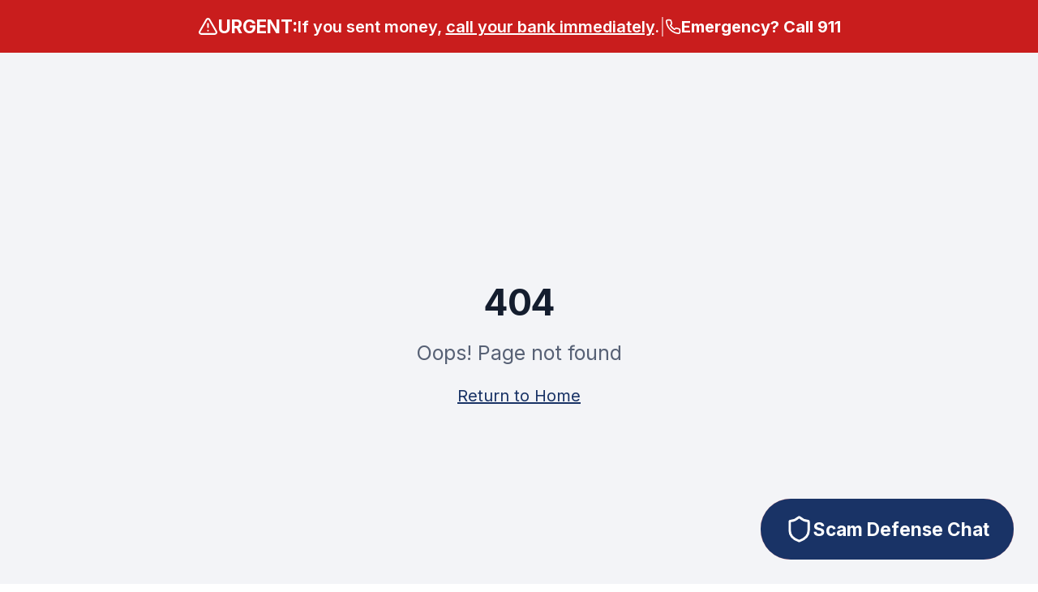

--- FILE ---
content_type: text/html; charset=utf-8
request_url: https://www.verified-safe.com/employee-dumpster-diving/
body_size: 1072
content:
<!doctype html>
<html lang="en">
  <head>
    <meta charset="UTF-8" />
    <meta name="viewport" content="width=device-width, initial-scale=1.0, viewport-fit=cover" />
    <meta name="theme-color" content="#3d8b85" />
    <meta name="apple-mobile-web-app-capable" content="yes" />
    <meta name="apple-mobile-web-app-status-bar-style" content="default" />
    <meta name="apple-mobile-web-app-title" content="Senior Guardian" />
    
    <title>Senior Guardian - Fraud Protection for Seniors</title>
    <meta name="description" content="Senior Guardian helps protect you from scams and fraud. Check suspicious messages, scan mail, and get help staying safe online." />
    <meta name="author" content="Cybersmarts.ai" />

    <meta property="og:title" content="Senior Guardian - Fraud Protection for Seniors" />
    <meta property="og:description" content="Your trusted companion for staying safe from scams and fraud." />
    <meta property="og:type" content="website" />
    <meta property="og:image" content="https://pub-bb2e103a32db4e198524a2e9ed8f35b4.r2.dev/784b08cb-05f1-44a3-86ab-481fa96392a8/id-preview-1d4c6c2d--5724eab6-e036-4b58-ade6-0be60fc62c7b.lovable.app-1768596040151.png" />

    <meta name="twitter:card" content="summary_large_image" />
    <meta name="twitter:site" content="@Cybersmarts" />
    <meta name="twitter:image" content="https://pub-bb2e103a32db4e198524a2e9ed8f35b4.r2.dev/784b08cb-05f1-44a3-86ab-481fa96392a8/id-preview-1d4c6c2d--5724eab6-e036-4b58-ade6-0be60fc62c7b.lovable.app-1768596040151.png" />
    
    <!-- Fonts - Non-render-blocking loading -->
    <link rel="preconnect" href="https://fonts.googleapis.com" crossorigin>
    <link rel="preconnect" href="https://fonts.gstatic.com" crossorigin>
    <link rel="preload" as="style" href="https://fonts.googleapis.com/css2?family=Inter:wght@400;500;600;700&display=swap">
    <link href="https://fonts.googleapis.com/css2?family=Inter:wght@400;500;600;700&display=swap" rel="stylesheet" media="print" onload="this.media='all'">
    <noscript><link href="https://fonts.googleapis.com/css2?family=Inter:wght@400;500;600;700&display=swap" rel="stylesheet"></noscript>
    
    <!-- PWA Manifest -->
    <link rel="manifest" href="/manifest.json" />
    <script type="module" crossorigin src="/assets/index-Bw01P5Kj.js"></script>
    <link rel="stylesheet" crossorigin href="/assets/index-DZpuy31D.css">
  <script defer src="https://www.verified-safe.com/~flock.js" data-proxy-url="https://www.verified-safe.com/~api/analytics"></script></head>

  <body>
    <div id="root"></div>
  </body>
</html>
